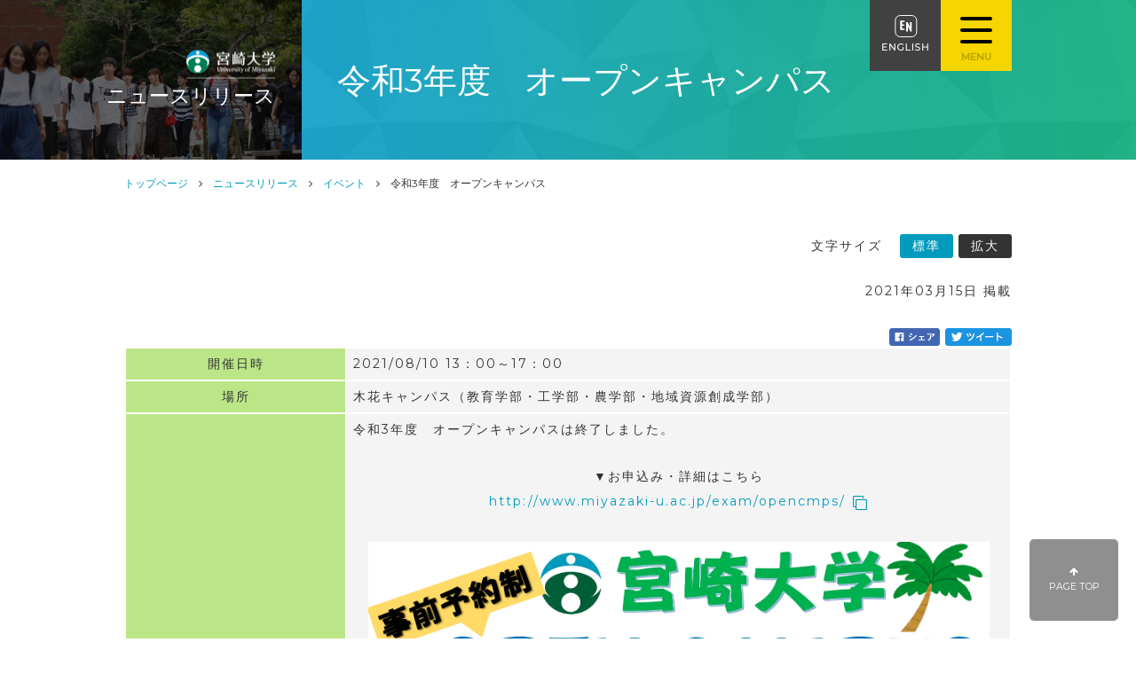

--- FILE ---
content_type: text/html; charset=UTF-8
request_url: http://www.miyazaki-u.ac.jp/newsrelease/event-info/8910-1.html
body_size: 6278
content:
<!doctype html>
<html xmlns="http://www.w3.org/1999/xhtml" lang="ja">





<head prefix="og: http://ogp.me/ns# fb: http://ogp.me/ns/fb# article: http://ogp.me/ns/article#">


<!-- Global site tag (gtag.js) - Google Analytics -->
<script async src="https://www.googletagmanager.com/gtag/js?id=UA-110948581-1"></script>
<script>
  window.dataLayer = window.dataLayer || [];
  function gtag(){dataLayer.push(arguments);}
  gtag('js', new Date());

  gtag('config', 'UA-110948581-1');
</script>

	<meta charset="UTF-8" />
	<title>令和3年度　オープンキャンパス｜宮崎大学</title>

	<meta name="viewport" content="width=device-width, user-scalable=no, initial-scale=1, maximum-scale=1">
	<meta name="format-detection" content="telephone=no">
	<meta http-equiv="X-UA-Compatible" content="IE=edge">
<meta name="keyword" content="宮崎大学,ニュースリリース,">
<meta name="description" content="宮崎大学の令和3年度　オープンキャンパスのページです。">
<meta name="apple-mobile-web-app-title" content="宮崎大学">


<meta property="og:title" content="令和3年度　オープンキャンパス">
<meta property="og:description" content="">
<meta property="og:type" content="website">
<meta property="og:image" content="https://www.miyazaki-u.ac.jp/newsrelease/0101.jpg">
<meta name="twitter:card" content="summary_large_image">




<!-- iOS Safari and Chrome -->
<link rel="apple-touch-icon" sizes="152x152" href="/img/apple-touch-icon.png">
<!-- Android標準ブラウザ(一部) -->
<link rel="shortcut icon" href="/img/apple-touch-icon.png">
<!-- favicon -->
<link rel="icon" href="/img/favicon.ico">

<!-- <script src="https://code.jquery.com/jquery-1.12.4.min.js"></script> -->
<script src="https://ajax.googleapis.com/ajax/libs/jquery/3.7.1/jquery.min.js?v=20231002"></script>
<script type="text/javascript" src="/js/jquery.cookie.js"></script>

<script type="text/javascript" src="/js/common.js?v=20211110"></script>

	<link href="https://fonts.googleapis.com/css?family=Montserrat:200,300,400,500" rel="stylesheet"><!-- Googlefont -->
	<link rel="stylesheet" type="text/css" media="all" href="/css/cmn_style.css">
	<link rel="stylesheet" type="text/css" media="all" href="/css/common.css">
	<link rel="stylesheet" type="text/css" media="all" href="/css/style.css"><!-- iconfont -->


<link rel="stylesheet" type="text/css" media="all" href="/css/contents.css">
<script type="text/javascript" src="/js/cont.js"></script>



<link rel="stylesheet" type="text/css" media="all" href="/css/custom.css">




<!-- slick -->
<link rel="stylesheet" type="text/css" href="/slick/slick.css" media="screen" />
<link rel="stylesheet" type="text/css" href="/slick/slick-theme.css" media="screen" />
<script src="/slick/slick.min.js"></script>
<!-- slick -->





<link rel="stylesheet" type="text/css" href="/css/print.css" media="print">



<script>
  (function(i,s,o,g,r,a,m){i['GoogleAnalyticsObject']=r;i[r]=i[r]||function(){
  (i[r].q=i[r].q||[]).push(arguments)},i[r].l=1*new Date();a=s.createElement(o),
  m=s.getElementsByTagName(o)[0];a.async=1;a.src=g;m.parentNode.insertBefore(a,m)
  })(window,document,'script','//www.google-analytics.com/analytics.js','ga');

  ga('create', 'UA-75602177-1', 'auto');
  ga('send', 'pageview');

</script>
<!-- Global site tag (gtag.js) - Google Analytics -->
<script async src="https://www.googletagmanager.com/gtag/js?id=G-YSXH1PGDYJ"></script>
<script>
  window.dataLayer = window.dataLayer || [];
  function gtag(){dataLayer.push(arguments);}
  gtag('js', new Date());

  gtag('config', 'G-YSXH1PGDYJ');
</script>
</head>

<body class="single">
<div id="withoutFooter">
	<!-- ページヘッダー -->
	<section class="outer header clearfix">
		<div class="imageBox">
			<div class="inBox level1 blogID_19">
				<p class="mds"><a href="/"><img src="/img/header/headLogo.png" alt="宮崎大学"></a><br>ニュースリリース</p>
			</div>
		</div>
		<h1 class="headtxt"><span class="h1txt">令和3年度　オープンキャンパス</span></h1>

	</section>

	<!-- パンくず -->
	<section class="pnkz clearfix">
		<ul>
			<li><a href="/">トップページ</a></li>
        <li><a href="/newsrelease/">ニュースリリース</a></li>
  
<li><a href="/newsrelease/event-info/">イベント</a></li>
  
			<li>令和3年度　オープンキャンパス</li>
		</ul>
	</section>

	<!-- アンカーリンク -->
	

	<!-- エントリーボディ -->
	<section class="entryBody clearfix maincontent">
    
    <p class="inlineR">2021年03月15日 掲載</p>
    <div class="inlineR share"><a href="https://www.facebook.com/share.php?u=https://www.miyazaki-u.ac.jp/newsrelease/event-info/8910-1.html" target="_blank"><img src="/img/fbBtn.png" alt="シェアする"></a>&nbsp;<a href="https://twitter.com/share?text=%E4%BB%A4%E5%92%8C3%E5%B9%B4%E5%BA%A6%E3%80%80%E3%82%AA%E3%83%BC%E3%83%97%E3%83%B3%E3%82%AD%E3%83%A3%E3%83%B3%E3%83%91%E3%82%B9｜%E3%83%8B%E3%83%A5%E3%83%BC%E3%82%B9%E3%83%AA%E3%83%AA%E3%83%BC%E3%82%B9｜宮崎大学&url=https://www.miyazaki-u.ac.jp/newsrelease/event-info/8910-1.html" rel="nofollow" target="_blank"><img src="/img/twBtn.png" alt="ツイートする"></a></div>

    
    
    <table class="eventData">
	<tr>
		<th>開催日時</th><td>2021/08/10&nbsp;13：00～17：00</td>
	</tr>
	<tr>
		<th>場所</th><td>木花キャンパス（教育学部・工学部・農学部・地域資源創成学部）</td>
	</tr>
	<tr>
		<th>詳細</th><td>令和3年度　オープンキャンパスは終了しました。

<div style="text-align: center;">

<p>▼お申込み・詳細はこちら<br>
<a href="http://www.miyazaki-u.ac.jp/exam/opencmps/" target="_blank">http://www.miyazaki-u.ac.jp/exam/opencmps/</a></p>
<img src="/newsrelease/09364bf9e903548a3c914228ed36cf0f27c6ff2e.png" width="700px"></a></div>

</td>
	</tr>

	<tr>
		<th>連絡先</th><td>学生支援部入試課<br>
TEL：0985-58-7138<br>
</td>
	</tr>


<tr>
		<th>備考</th><td>※予約制となります。
<br>詳しくはホームページをご覧ください。</td>
	</tr>

</table>

<div class="inlineC"><a class="btn reverse" href="/event-calendar.html">イベントカレンダーへ</a><a class="btn reverse" href="/newsrelease/event-info/">イベント記事一覧へ</a></div>
    

<div class="adbe clearfix adbeBanner pcOnly">
<p class="adImg">
    <a href="http://get.adobe.com/jp/reader/" target="_blank" class="noIcon">
       <img class="left" alt="Get ADOBE READER" src="/mediadata/get_adobe_reader.png"></a>
   </p>
   <p class="adTex">
    PDFファイルをご覧いただくためには、Adobe Reader（無償）が必要です。<br>Adobe Readerは
    <a href="http://get.adobe.com/jp/reader/" target="_blank">Adobe Readerのダウンロードページ</a>よりダウンロードできます。
    </p>
</div>
<div class="fontSizeBtn">
<span class="label">文字サイズ</span>
<span class="basic active">標準</span>
<span class="zoom">拡大</span>
</div>
<script type="text/javascript" src="/js/fontsize.js"></script>

	</section>


	
</div>

<!-- ページフッター -->
    
            <section class="outer footer clearfix">
            <div class="btmLine">&nbsp;</div>
                        <div class="wrapper clearfix">
                        <a href="/"><img class="logo" src="/img/footer/logo.png" alt="宮崎大学"></a>
                            <ul class="footMenu clearfix">
                                <li><span class="icon-caret-right"></span><a href="/administration/">宮崎大学運営について</a></li>
                                <li><span class="icon-caret-right"></span><a href="/administration/public/">公開情報</a></li>                            
                            <li><span class="icon-caret-right"></span><a href="/privacy-policy.html">プライバシーポリシー</a></li>
                            <li><span class="icon-caret-right"></span><a href="/personaldata/">個人情報保護制度について</a></li>
                                <li><span class="icon-caret-right"></span><a href="/links.html">関連リンク</a></li>
                                <li><span class="icon-caret-right"></span><a href="/sitepolicy.html">このサイトについて</a></li>
                                <li><span class="icon-caret-right"></span><a href="/sitemap.html">サイトマップ</a></li>
                            </ul>
                        </div>
                    </section>
        <p id="page-top"><a href="#"><span class="icon-arrow-up"></span><br>PAGE TOP</a></p>
    

    <div id="menuBtn" class="menuTrig">

<div class="menu-trigger">
  <span></span>
  <span></span>
  <span></span>
</div>
<em class="spOnly">MENU OPEN</em>

</div>
<div class="eng_btn"><a class="" href="/english/"><img class="" src="/img/english.png" alt="宮崎大学"></a></div>


<div id="popupMenu" class="closeBtnAction">
<div id="popupMenuBg" class="menuTrig"></div>
    <div id="closeBtn" class="closeBtnOnly closeBtnAction"><span class="icon-close"><em class="spOnly">MENU CLOSE</em><em class="pcOnly">CLOSE</em></span></div>

    <div id="inner">

        <h2 id="pulogo"><a href="/"><img class="logo" src="/img/dMenu/logo.png" alt="宮崎大学"></a></h2>
    
        <script>
            function do_submit() {
                document.forms['frm'].submit();
            }
            function do_submitsp() {
                document.forms['frmsp'].submit();
            }
        </script>
        <div class="searchBox spOnly">
            <form method="get" action="/search.html?offset=0&limit=10" name="frmsp">
                <input type="text" id="search" name="search" placeholder="検索ワードを入力してください" value="" />
                <input type="submit" value="submit" style="display:none;"> 
            </form>        
            <span id="searchBtn" onClick="do_submitsp();"><span class="icon-search"></span></span>
        </div>

        <div id="drsticBody">
            <div class="box" id="boxA">
                <ul class="menu">
                    <li>大学案内</li>
                    <li>学部・大学院等</li>
                   <!-- <li>入試情報</li>
                <li>お知らせ・広報・教職員採用情報</li>-->
                    <li>研究・産学官連携</li>
                    <li>施設案内</li>
                 	<li>国際交流・留学</li>
                    <li>学生生活・就職</li>
                   
                </ul>
            </div>
            <div class="box" id="boxA-dash">
                <div class="modosuBtn"><span class="icon-arrow-left"></span></div>
                <ul class="sub menu">
                <li class="head"><a href="/guide/">大学案内</a></li>
                    <li><a href="/guide/president/index.html">学長からのメッセージ</a></li>
                    <li><a href="/guide/futurevision/index.html">宮崎大学未来Vision</a></li>
                   <!-- <li><a href="/guide/mission/index.html">ミッションの再定義</a></li>-->
                         <!-- <li><a href="administration/kiko/index.html">宮崎大学機構図</a></li>-->
                <li><a href="/guide/ideal/index.html">理念・目的等</a></li>
                      <!--<li><a href="/guide/history/index.html">宮崎大学の沿革</a></li>
                         <li><a href="/guide/song/index.html">宮崎大学の歌</a></li>ー-->
                     <li><a href="/administration/">宮崎大学運営について</a></li>
                    <li><a href="/guide/initiatives/index.html">宮崎大学の取組・活動</a></li>
                	<li><a href="https://www.miyazaki-u.ac.jp/data.html">数字で見る宮崎大学</a></li>
                <li><a href="/public-relations/">広報・教職員採用情報</a></li>
                         <!-- <li><a href="/access/">キャンパスマップ・アクセス</a></li>-->
                </ul>
                <ul class="sub menu">
                <li class="head"><a href="/faculty/">学部・大学院等</a></li>
                	<li><a href="https://www.miyazaki-u.ac.jp/jpotal/">宮崎大学受験生応援サイト</a></li>
                    <li><a href="/faculty/department/index.html">学部等のご紹介</a></li>
                    <li><a href="/faculty/graduate/index.html">大学院のご紹介</a></li>
                	<li><a href="https://www.miyazaki-u.ac.jp/facilities/estab/">附属施設等のご案内</a></li>
                	<li><a href="https://www.miyazaki-u.ac.jp/facilities/center/">センターのご案内</a></li>
                </ul>
      		       <!--<ul class="sub menu">
              <li class="head"><a href="/exam/">入試情報</a></li>
                    <li><a href="/newsrelease/examinee-info/">受験生向けニュース</a></li>
                    <li><a href="/exam/department-exam/">学部入試</a></li>
                    <li><a href="/exam/graduate-exam/">大学院入試</a></li>
                    <li><a href="/exam/incorporation/">編入学・畜産別科・研究生・科目等履修生</a></li>
                    <li><a href="/exam/admission/">受験に関する情報</a></li>
                    <li><a href="/exam/nyugaku/">入学手続き・奨学金・授業料免除等</a></li>
                    <li><a href="/exam/opencmps/">オープンキャンパス</a></li>
                    <li><a href="/exam/etc/">進学説明会・大学訪問・出前講義等</a></li>
                    <li><a href="/document-request/">資料請求</a></li>
                    <li><a href="/exam/q-anda/">入試Q＆A</a></li>
                </ul>
          <ul class="sub menu">
                <li class="head"><a href="/public-relations/">お知らせ・広報・教職員採用情報</a></li>
                    <li><a href="/public-relations/information/">最新情報</a></li>
                    <li><a href="/event-calendar.html">イベント情報</a></li>
                    <li><a href="/public-relations/public/">広報</a></li>
                    <li><a href="/public-relations/publications/">大学刊行物</a></li>
                <li><a href="/public-relations/recruit/">教職員採用情報</a></li>
                </ul>-->
              <ul class="sub menu">
                      
                <li class="head"><a href="/research/">研究・産学官連携</a></li>
              <li><a href="https://www.miyazaki-u.ac.jp/ura-00.html">リサーチ・アドミニストレーション室（URA室）</a></li>
                    <li><a href="https://www.miyazaki-u.ac.jp/research/">重点研究・不正防止</a></li>
                    <li><a href="https://srhumdb.miyazaki-u.ac.jp/seeds?m=seeds-home&l=ja&s=1&sc=">研究・技術シーズ</a></li>
                <li><a href="https://srhumdb.miyazaki-u.ac.jp/search?m=home&l=ja">研究者データベース</a></li>
                    <li><a href="https://www.miyazaki-u.ac.jp/kscrs/">研究・産学地域連携</a></li>
                    <li><a href="https://www.miyazaki-u.ac.jp/kscrs/sangakukyousou/">産学共創会議</a></li>
                    <li><a href="https://fsc-out-ap.vss.miyazaki-u.ac.jp/top/">設備情報データベース</a></li>
                  <li><a href="https://www.miyazaki-u.ac.jp/manabi/drhrd/extension/2025-2/index.html">公開講座</a></li>
                </ul>
                <ul class="sub menu">
                <li class="head"><a href="/facilities/">施設案内</a></li>
                	 <li><a href="https://opac.lib.miyazaki-u.ac.jp/">附属図書館</a></li>
                	 <li><a href="http://www.med.miyazaki-u.ac.jp/home/hospital/">附属病院</a></li>
                    <li><a href="https://www.miyazaki-u.ac.jp/facilities/related-facility/">その他関連施設</a></li>
                    <li><a href="https://www.miyazaki-u.ac.jp/manabi-jim/campus-life-info/campus-life/facility-rentals/">施設の貸出</a></li>
                    <li><a href="https://coop.kyushu-bauc.or.jp/miya-coop/index.html">宮崎大学生協</a></li>
                    <li><a href="/access/">マップ・アクセス</a></li>
                <li><a href="https://www.miyazaki-u.ac.jp/exam/etc/daigakuhoumon.html">大学訪問</a></li>
                </ul>
             <ul class="sub menu">
                <li class="head"><a href="https://www.miyazaki-u.ac.jp/international/index.html">国際交流・留学</a></li>
                    <li><a href="https://www.miyazaki-u.ac.jp/kokusai/">国際連携センター</a></li>
                    <li><a href="https://www.miyazaki-u.ac.jp/kokusai/study-abroad/">海外留学・海外渡航</a></li>
                    <li><a href="https://www.miyazaki-u.ac.jp/kokusai/study/">外国人留学生支援</a></li>
                    <li><a href="https://www.miyazaki-u.ac.jp/sekaten/">世界展開力強化事業</a></li>
                    <li><a href="https://www.miyazaki-u.ac.jp/kokusai/agreement/">国際交流協定締結校</a></li>
		           <li><a href="https://www.miyazaki-u.ac.jp/kokusai/study/mufsa.html">宮崎大学留学生の会</a></li>    
                </ul>
                <ul class="sub menu">
                <li class="head"><a href="/campus/">学生生活・就職</a></li>
                <li><a href="https://www.miyazaki-u.ac.jp/manabi-jim/campus-life-info/school-and-admissionfee/">授業料等</a></li>
                   <li><a href="https://www.miyazaki-u.ac.jp/manabi-jim/campus-life-info/scholarship/">奨学金情報</a></li>
                    <li><a href="https://www.miyazaki-u.ac.jp/manabi-jim/educational-info/">教務情報</a></li>
                  <li><a href="https://www.miyazaki-u.ac.jp/manabi-jim/general-education/">教養教育</a></li>
                    <li><a href="https://www.miyazaki-u.ac.jp/manabi-jim/campus-life-info/">学生生活情報</a></li>
                    <li><a href="https://www.miyazaki-u.ac.jp/manabi-jim/job-info/">就職・キャリア支援</a></li>
                 <li><a href="https://www.sparc-miyazaki.com/">SPARC事業</a></li>
             
             </ul>
               <!-- <ul class="sub menu">
                <li class="head"><a href="/employ/">就職情報</a></li>
                    <li><a href="https://www.miyazaki-u.ac.jp/manabi-jim/job-info/career-support/" target="_blank">キャリア支援について</a></li>
                    <li><a href="https://www.miyazaki-u.ac.jp/manabi-jim/news/job-info/" target="_blank">最新ニュース</a></li>
                    <li><a href="https://www.miyazaki-u.ac.jp/manabi-jim/job-info/job-after-graduation/" target="_blank">本学の就職状況について</a></li>
                    <li><a href="https://www.miyazaki-u.ac.jp/manabi-jim/job-info/joint-seminar/" target="_blank">宮崎大学合同企業・業界研究セミナー</a></li>
                    <li><a href="https://www.miyazaki-u.ac.jp/manabi-jim/job-info/dear-recruiter/" target="_blank">採用担当の皆さまへ</a></li>                
                </ul>-->
            </div>
            <div class="box" id="boxB">
                <div class="twoColumn flex leftStart">
                  <div class="block"><a class="btn dispB nomark blue" href="https://www.miyazaki-u.ac.jp/exam/">受験生の方<br>【入試情報】</a></div>
                    <div class="block"><a class="btn dispB nomark blue" href="/community/">地域の方</a></div>
                    <div class="block"><a class="btn dispB nomark blue" href="/visitor/">企業・研究者の方</a></div>
                    <div class="block"><a class="btn dispB nomark blue" href="/graduates/">卒業生の方</a></div>
                    <div class="block"><a class="btn dispB nomark blue" href="https://www.miyazaki-u.ac.jp/manabi-jim/">在学生の方</a></div>
                <div class="block"><a class="btn dispB nomark blue" href="https://www.miyazaki-u.ac.jp/gakugai/shinsei.html">各種申請</a></div>
                </div>
                <div class="searchBox pcOnly">
                    <form method="get" action="/search.html?offset=0&limit=10" name="frm">
                        <input type="text" id="search" name="search" placeholder="検索ワードを入力してください" value="" />
                        <input type="submit" value="submit" style="display:none;"> 
                    </form>        
                    <span id="searchBtn" onClick="do_submit();"><span class="icon-search"></span></span>
                </div>
                <ul class="grayBtnArea">
                    <li><a href="/document-request/">資料請求</a></li>
                    <li><a href="/contact.html">お問い合わせ</a></li>
                    <li><a href="/access/">キャンパスマップ・アクセス</a></li>
                </ul>
            <a class="btn dispB nomark darkblue" href="https://wakaba3-shib-sp.of.miyazaki-u.ac.jp/eduapi/gknsso.do?AppCode=Campusmate" target="_blank">学内ポータルサイト</a>
             <!--携帯に表示させない時<a class="btn dispB nomark darkblue pcOnly" href="/gakunai/staff.html">教職員入口</a>-->
            <a class="btn dispB nomark darkblue" href="/gakunai/staff.html">教職員入口</a>
            <a class="btn dispB nomark darkblue" href="https://www.miyazaki-u.ac.jp/gakunai/uom-groupware/index.html" target="_blank" rel="noopener">教職員グループウェア入口</a>
            </div>
            <div class="box" id="boxC">
                <div class="bg">
                    <ul class="slider">
                    </ul>
                    <div class="sns">
                        <ul>
                            <li><a href="https://www.facebook.com/miyazakidaigaku/" target="_blank" class="fb noIcon"><span class="icon-facebook"></span></a></li>
                            <li><a href="https://www.youtube.com/user/MyaohTV" target="_blank" class="yt noIcon"><span class="icon-youtube-play"></span></a></li>
                            <li><a href="https://www.instagram.com/miyazakidaigaku/" target="_blank" class="noIcon"><img src="/img/instagram.png" alt="Instagram" class="insta_img"></a></li>
                        
                        </ul>
                    </div>

                </div>
            </div>
        </div>
    </div>
</div>




        <section class="outer copyright">
            Copyright &copy; 2017 University of Miyazaki. All Rights Reserved.
        </section>
    

    


    </body>

    </html>



--- FILE ---
content_type: application/javascript
request_url: http://www.miyazaki-u.ac.jp/js/common.js?v=20211110
body_size: 4569
content:
// リサイズ時
var nowWidth = 0;
var timer = false;
var pdfCounter = 0;
$(window).resize(function () {
    if (timer !== false) {
        clearTimeout(timer);
    }
    timer = setTimeout(function () {
        // console.log('resized nowWidth:'+nowWidth);

        tateyokoHandan();


        h1fSideControl();

        if ((nowWidth < 769) && ($(window).width() >= 769)) {
            location.reload();
        } else if ((nowWidth >= 769) && ($(window).width() < 769)) {
            location.reload();
        } else {
            var high = $('#boxA .menu').outerHeight();
            // console.log('boxAメニューの高さ：'+high);
            $('#boxA-dash').outerHeight(high);
            spDmenuInit()
        }
    }, 200);
});

$(window).on('load',function () {
    h1fSideControl();
});

function tateyokoHandan() {
    var habahaba = $(window).width();
    var tatetate = $(window).height();
    if ((habahaba - tatetate) > 0) {
        // console.log('横長だよ');
        if (habahaba < 769) {
            $('.sm-slider').css('height', '100%');
        }
    } else {
        // console.log('縦長だよ');
        if (habahaba < 769) {
            $('.sm-slider').css('height', '56.25vw');
        }
    }
}

function h1fSideControl() {
    // console.log('あるか：'+$(".headtxt .h1txt")[0]);
    if ($(".headtxt .h1txt")[0]) {
        $('.headtxt .h1txt').css('font-size', '100%');
        var h1Height = $('.headtxt').height();
        var h1innerHeight = $('.headtxt .h1txt').height();
        // console.log('h1高さ:'+h1Height+'　　h1文字高さ:'+h1innerHeight);
        var over = h1Height - h1innerHeight;
        if (over > 0) { over = 0; }
        var ov_row = Math.abs(over) / 45;
        // console.log('h1高さ:'+h1Height+'　　h1文字高さ:'+h1innerHeight+'　　over：'+over);
        // console.log(ov_row+'行はみ出てる');

        if (ov_row > 0) {
            // $('.headtxt .h1txt').css('font-size',100-(ov_row*10)+'%');
            //一旦やった後微調整
            for (var i = 0; i < 90; i++) {
                h1innerHeight = $('.headtxt .h1txt').height();
                // console.log('h1文字高さ再度:'+h1innerHeight);
                if (h1Height >= h1innerHeight) {
                    // console.log('ちょうどいい');
                    break;
                } else {
                    // console.log('まだ大きい');
                    $('.headtxt .h1txt').css('font-size', (100 - 10 - i) + '%');
                }
            }
        }
    }
}

$(document).ready(function () {
    nowWidth = $(window).width();   //現在のサイズを格納しておく
    $("#retTop").click(function () {
        $('body, html').animate({ scrollTop: 0 }, 500);
        return false;
    });

    tateyokoHandan();

    var ua = navigator.userAgent;
    if (ua.indexOf('iPhone') > 0 && ua.indexOf('iPod') == -1 || ua.indexOf('Android') > 0 && ua.indexOf('Mobile') > 0 && ua.indexOf('SC-01C') == -1 && ua.indexOf('A1_07') == -1) {
        $('.tel-link img').each(function () {
            var alt = $(this).attr('alt');
            $(this).wrap($('<a>').attr('href', 'tel:' + alt.replace(/-/g, '')));
        });
        $('.telLink').each(function () {
            var str = $(this).text();
            $(this).html($('<a>').attr('href', 'tel:' + str.replace(/-/g, '')).append(str + '</a>'));
        });
    }

    $("body").append('<div class="graylayer"></div>');

    $("#spBtn").click(function () {
        $(".graylayer").fadeToggle();
        $("nav.gNavi").slideToggle('fast');
        $(this).toggleClass('active');
    });

    $(".graylayer").click(function () {
        $(this).fadeOut();
        $("nav.gNavi").slideToggle('fast');
        $("#spBtn").toggleClass('active');
    });

    //pdfリンクがあれば処理
    var elm = $("body a");
    elm.each(function (indx) {
        var href = $(this).attr('href');
        if (href != null) {
            href = href.replace(/#/g, '');
            if (href.match(/.pdf/i)) {
                $(this).addClass("pdf");
                $(this).attr('target', '_blank');
                pdfCounter++;
            }
        }
        //繰り返しのラストで行う処理
        if (indx == elm.length - 1) {
            // console.log('ループが終わりました。'+pdfCounter);
            if (pdfCounter == 0) {
                $('.adbe').hide();
                // console.log('あどべバナーを消去');
            }
        }
    });

    //NEWマーク
    var after = 7;
    after = after * 24 * 60 * 60 * 1000;
    now = new Date();
    var lists = $(".newslist .date");
    lists.each(function () {
        var times = $(this).text().replace(/^(\d+)\.(\d+)\.(\d+)$/, "$1,$2,$3");
        times = times.split(",");
        var settime = new Date(times[0], times[1] - 1, times[2]);
        end = new Date(settime.getTime() + after);
        if (now < end) {
            $(this).next().after('&nbsp;<span class="new">NEW</span>');
        }
    });

});



// D-MENU
$(document).ready(function () {
    spDmenuInit()


    // window.onorientationchange = function(){
    //     debug.log("向きが変わりました");
    // };

    //メニュー内スライドの読み込み
    $.getJSON("/dMenuSlide/dMenuSlide.json?" + Math.floor(Math.random() * 100001), mSlideStart);

});

function mSlideStart(data) {
    //配列からスライダーをつくる
    console.log(data.length);
    $.each(data,
        function (index, elem) {
            var putdata = '<li><a href="' + elem.Link + '"><img src="' + elem.banUrl + '" alt="' + elem.Title + '">' + elem.Title + '</a></li>';
            $('#boxC .slider').append(putdata);
            //最後まで作ったらスライダーを着火
            if ((index == data.length - 1) && (data.length > 1)) {
                var $dslideobj = $('.slider');
                $dslideobj.on('index', function (slick) {
                    //console.log('スライダーが初期化された時のイベント');
                    $('#boxC .slider').css('visibility', 'visible');
                });
                $dslideobj.slick({
                    slidesToShow: 1,
                    slidesToScroll: 1,
                    autoplay: true,
                    autoplaySpeed: 3000,
                    dots: true
                });
            } else if (index == data.length - 1) {
                $('#boxC .slider').css('visibility', 'visible');
            }
        });
}


function spDmenuInit() {
    // var boxA_h = $("#boxA").outerHeight();
    // var boxC_h = $("#boxC").outerHeight();
    // console.log("boxA_h:"+boxA_h);
    // console.log("boxC_h:"+boxC_h);
    var w = $(window).width();
    var x = 769;
    if (w < x) {
        // $('#popupMenu').css({'top':'200%','display':'block'});
        // $("#popupMenu").outerHeight(boxA_h+boxC_h);
    } else {
        // $('#popupMenu').css({'top':'-200%'});
        // $("#popupMenu").outerHeight(boxC_h);
    }
    // $('#closeBtn').hide();
}


$(function () {

    var boxAopenFlag = false;
    var boxBopenFlag = false;
    var spTakasaAdjustFlag = false;

    //メニューボタン
    $('.menuTrig').click(function () {
        var w = $(window).width();
        var x = 769;
        // $('#popupMenu').animate({'top':'0'});//.fadeIn('fast');

        $('#menuBtn').toggleClass('active');
        // $(this).hide();

        if ($('#menuBtn').hasClass('active')) {
            //開くアクション

            //スクロール止める
            current_scrollY = $(window).scrollTop();
            $('body').css({
                position: 'fixed',
                width: '100%',
                top: -1 * current_scrollY
            });


            if (w < x) {
                // スマホの場合
                $('#popupMenu').fadeIn();
                $('#popupMenu #inner').fadeIn(900).animate({ 'top': '0%', 'left': '-3%' }, { queue: false, duration: 500 });
                $('#menuBtn .spOnly').text('MENU CLOSE');
                // $('.closeBtnOnly').show();
            } else {
                $('#popupMenu').fadeIn();
                // $('#popupMenu #inner').fadeIn();
                $('#popupMenu #inner').fadeIn(900).animate({ 'top': '0%', 'left': '50%' }, { queue: false, duration: 500 });
                // $('.closeBtnOnly').show();
            }

            var boxA_h = $("#boxA").outerHeight();
            var boxC_h = $("#boxC").outerHeight();
            var inner_h = $("#inner").outerHeight();
            // console.log("boxA_h:"+boxA_h);
            // console.log("boxC_h:"+boxC_h);
            // console.log("inner_h:"+inner_h);

            if (w < x) {
                // $("#inner").css({'padding-bottom':'63.28125vw'});
                if (!spTakasaAdjustFlag) {
                    // $("#inner").css({'height':boxA_h+boxC_h});
                    // $("#boxC").css({'top':boxA_h,'z-index':'1030','width':'100%'});
                    $("#inner").css({ 'height': '100vh' });
                    spTakasaAdjustFlag = true;
                }
            } else {
                var boxA_h = $("#boxA").outerHeight();
                // console.log("boxA_h:"+boxA_h);
                if (w > 1000) {
                    $("#boxC").outerHeight(boxA_h);
                }
            }
        } else {
            //閉じるアクション

            //スクロール止めるのをやめる
            $('body').attr({ style: '' });
            $('html, body').prop({ scrollTop: current_scrollY });

            if (w < x) {
                $('#popupMenu #inner').fadeOut(500).animate({ 'top': '100%', 'left': '-3%' }, { queue: false, duration: 500 });
                $('#popupMenu').fadeOut();
                $('#menuBtn .spOnly').text('MENU OPEN');
                // $('#popupMenu').animate({'top':'200%'});
            } else {
                // $('#popupMenu #inner').fadeOut();
                $('#popupMenu #inner').fadeOut(500).animate({ 'top': '-100%', 'left': '50%' }, { queue: false, duration: 500 });
                $('#popupMenu').fadeOut();
                // $('#popupMenu').animate({'top':'-200%'});
            }
            // $('#menuBtn').show();
            // $('.closeBtnOnly').hide();
        }
    });

    //とじるボタン
    // $('.closeBtnAction').click(function(){
    //     console.log('click closeBtnAction');
    //     var w = $(window).width();
    //     var x = 769;
    //     if (w < x) {
    //         $('#popupMenu #inner').fadeOut(500).animate({'top':'100%'},{queue: false,duration:500});
    //         $('#popupMenu').fadeOut();
    //         // $('#popupMenu').animate({'top':'200%'});
    //     } else {
    //         // $('#popupMenu #inner').fadeOut();
    //         $('#popupMenu #inner').fadeOut(500).animate({'top':'-100%','left':'200%'},{queue: false,duration:500});
    //         $('#popupMenu').fadeOut();
    //         // $('#popupMenu').animate({'top':'-200%'});
    //     }
    //     $('#menuBtn').show();
    //     $('.closeBtnOnly').hide();
    // });

    //戻すボタン
    $('.modosuBtn').click(function () {
        var w = $(window).width();
        var x = 769;
        // console.log('もどすよん：'+w);
        $('#boxA').animate({ 'left': '0' });
        if (w < x) {
            // $('#boxA-dash').animate({'left':'-50%'});
            // $('#boxB').animate({'left':'50%'});
        } else {
            $('#boxA-dash').animate({ 'left': '0', 'width': '33.3333%' });
            // $('#boxA-dash').animate({'width':'33.3333%'});
            // $('#boxB').animate({'left':'33.3333%'});
            // $('#boxC').animate({'left':'66.6666%'});
        }
        // $('#boxB-dash').animate({'left':'33.3333%'});
        boxAopenFlag = false;
        boxBopenFlag = false;
        $('.menu li.now').removeClass('now');
    });

    //boxAメニュークリック
    $('#boxA .menu li').click(function () {
        var w = $(window).width();
        var x = 769;
        var high = $('#boxA .menu').outerHeight();
        var indexA = $('#boxA .menu li').index(this);
        // console.log('boxAメニューの高さ：'+high);
        $('#boxA-dash').outerHeight(high);
        $('#boxA .menu li.now').removeClass('now');
        $(this).addClass('now');

        if (w < x) {
            // $('#boxA-dash').animate({'left':'50%'});
            var jumpto = $('#boxA-dash .sub').eq(indexA).children('li').children('a').attr('href');
            // console.log(jumpto);
            window.location = jumpto;
        }

        if (!boxAopenFlag) {
            // console.log('Aうごくよん：'+w);
            // $('#boxB').animate({'left':'100%'});
            // $('#boxB-dash').animate({'left':'100%'});
            if (w < x) {
                // $('#boxA-dash').animate({'left':'50%'});
                // var jumpto = $('#boxA-dash .sub').eq(indexA).children('li').children('a').attr('href');
                // console.log(jumpto);
            } else {
                $('#boxA-dash').animate({ 'left': '33.3333%', 'width': '66.6666%' });
                // $('#boxA-dash').animate({'width':'66.6666%'});
                // $('#boxC').animate({'left':'100%'});
            }
            boxAopenFlag = true;
        }

        $('#boxA-dash .sub').hide();
        $('#boxA-dash .sub').eq(indexA).fadeIn('fast');
    });

    //boxBメニュークリック
    // $('#boxB .menu li').click(function(){
    //  $('#boxB .menu li.now').removeClass('now');
    //  $(this).addClass('now');
    //  if (!boxBopenFlag) {
    //    console.log('Bうごくよん');
    //    $('#boxA').animate({'left':'-33.3333%'});
    //    $('#boxA-dash').animate({'left':'-33.3333%'});
    //    $('#boxB').animate({'left':'0'});
    //    $('#boxB-dash').animate({'left':'33.3333%'});
    //    $('#boxC').animate({'left':'100%'});
    //    boxBopenFlag = true;
    //  }
    //  var indexB = $('#boxB .menu li').index(this);
    //  $('#boxB-dash .sub').hide();
    //  $('#boxB-dash .sub').eq(indexB).fadeIn('fast');
    // });

});


// page-top
$(function () {
    var topBtn = $('#page-top');
    // topBtn.hide();
    //スクロールが100に達したらボタン表示
    $(window).scroll(function () {
        // if ($(this).scrollTop() > 100) {
        //     topBtn.fadeIn();
        //     $('#menuBtn').addClass('trans');
        // } else {
        //     topBtn.fadeOut();
        //     $('#menuBtn').removeClass('trans');
        // }
        // if ($(this).scrollTop() > 200) {
        //     $('.pulltag').addClass('kieru');
        // } else {
        //     $('.pulltag').removeClass('kieru');
        // }
    });
    //スクロールしてトップ
    topBtn.click(function () {
        $('body,html').animate({
            scrollTop: 0
        }, 500);
        return false;
    });
});


$(function () {
    // 変数宣言
    var $window = $(window),
        $document = $(document),
        timerId;

    // スクロール停止イベントのバインド
    // $window.bind("scrollFinish", function (event, scrollTop) {
    // メニュー移動処理呼び出し（後に掲載するサンプルを参照して下さい）
    // console.log('スクロール止まったYO!');
    // $('#menuBtn').removeClass('kieru');
    // });

    // スクロールイベントのバインド
    $window.bind("scroll", function () {
        var scrollTop = $document.scrollTop();
        if (timerId) {
            clearTimeout(timerId);
        }

        // 1秒間スクロールしない場合はscrollFinishイベントを呼び出し
        timerId = setTimeout(function () {
            timerId = null;
            $window.trigger("scrollFinish", [scrollTop]);
        }, 500);
    });

    $window.on('unload',function () {
        $window.unbind("scroll scrollFinish");
    });

    // $(window).on('scroll', function () {
    //     // console.log('スクロール始まったYO!');
    //     $('#menuBtn').addClass('kieru');
    // });

});


// $(function() {
//     $(window).on('scroll',function() {
//         $('#menuBtn').addClass('kieru').delay(500).removeClass('kieru');
//         // $('#menuBtn').css('display','none').delay(500).fadeIn('fast');
//     });
// });

//スムーズスクロール
// $(function() {
//   // スクロールのオフセット値
//   var offsetY = 10;
//   // スクロールにかかる時間
//   var time = 300;

//   // ページ内リンクのみを取得
//   $('a[href^=#]').click(function() {
//     // 移動先となる要素を取得
//     var target = $(this.hash);
//     if (!target.length) return ;
//     // 移動先となる値
//     var targetY = target.offset().top+offsetY;
//     // スクロールアニメーション
//     $('html,body').animate({scrollTop: targetY}, time, 'swing');
//     // ハッシュ書き換えとく
//     window.history.pushState(null, null, this.hash);
//     // デフォルトの処理はキャンセル
//     return false;
//   });
// });
